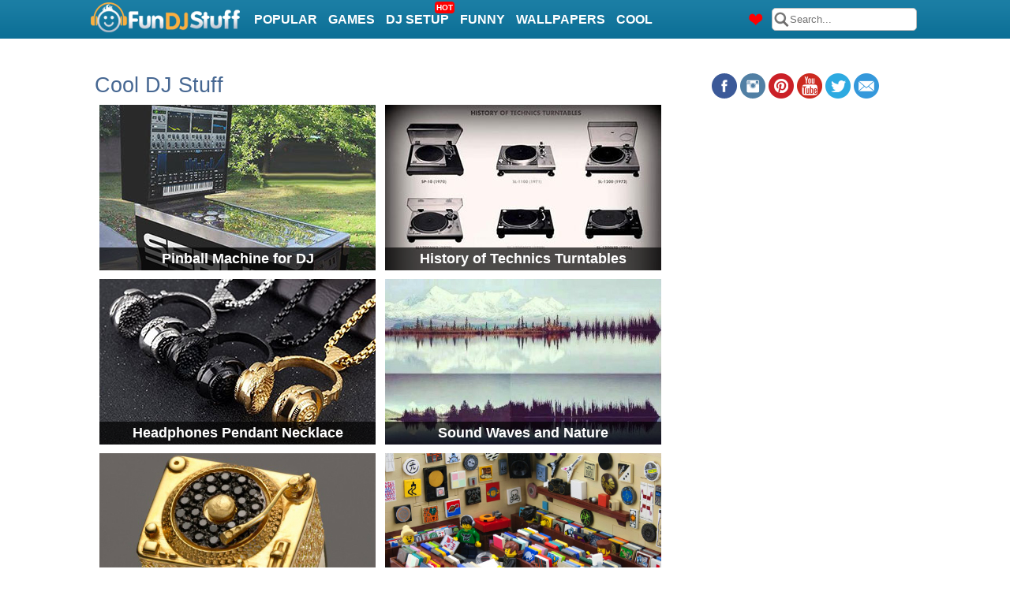

--- FILE ---
content_type: text/html; charset=UTF-8
request_url: http://www.fundjstuff.com/cool/page2
body_size: 3656
content:
<!DOCTYPE html>
<html>
<head>
<meta http-equiv="content-type" content="text/html; charset=UTF-8" />
<meta name="viewport" content="width=device-width, initial-scale=1.0, maximum-scale=1.0, user-scalable=0"/>
<title>Cool DJ Stuff and Things - FunDJStuff.com</title>

<meta name="description" content="Browse, shop and even buy all sorts of cool DJ stuff online." />
<meta name="keywords" content="dj, games, dj setup, funny, dj wallpapers, entertainment" />
<link href="https://www.fundjstuff.com/style.css?v=3" rel="stylesheet" type="text/css" />
<link href="https://www.fundjstuff.com/font-awesome.css" rel="stylesheet" type="text/css" />
<link href="https://www.fundjstuff.com/djng/djng-style.css" rel="stylesheet" type="text/css" />
<link rel="shortcut icon" href="https://www.fundjstuff.com/favicon.ico" />
<script src="https://unpkg.com/@ruffle-rs/ruffle"></script>
<script language="javascript" type="text/javascript" src="https://code.jquery.com/jquery-2.1.4.min.js"></script>
<script language="javascript" type="text/javascript" src="https://ajax.googleapis.com/ajax/libs/swfobject/2.2/swfobject.js"></script>
<script language="javascript" type="text/javascript" src="https://www.fundjstuff.com/page-effects.js" ></script>
<script>
  (function(i,s,o,g,r,a,m){i['GoogleAnalyticsObject']=r;i[r]=i[r]||function(){
  (i[r].q=i[r].q||[]).push(arguments)},i[r].l=1*new Date();a=s.createElement(o),
  m=s.getElementsByTagName(o)[0];a.async=1;a.src=g;m.parentNode.insertBefore(a,m)
  })(window,document,'script','//www.google-analytics.com/analytics.js','ga');

  ga('create', 'UA-251345-21', 'auto');
  ga('send', 'pageview');
</script>
</head>

<body>
<div id="fb-root"></div>
<script>(function(d, s, id) {
  var js, fjs = d.getElementsByTagName(s)[0];
  if (d.getElementById(id)) return;
  js = d.createElement(s); js.id = id;
  js.src = "//connect.facebook.net/en_US/sdk.js#xfbml=1&version=v2.5";
  fjs.parentNode.insertBefore(js, fjs);
}(document, 'script', 'facebook-jssdk'));</script>

<header>
<div class="header-warp">

<div class="logo" style="margin: 3px 10px 0 5px;"><a href="https://www.fundjstuff.com/"><img src="https://www.fundjstuff.com/images/logo.png" alt="" /></a></div><!--logo-->
<div class="menu">
<ul>
<li><a href="/popular">Popular</a></li>
<li><a href="/games">Games</a></li>
<li><a href="/dj-setup">DJ Setup<span class="label-box">HOT</span></a></li>
<li><a href="/funny">Funny</a></li>
<li><a href="/dj-wallpapers">Wallpapers</a></li>
<li><a href="/cool">Cool</a></li>
<li style="margin: 15px 0 0 0;"><div class="fb-like" data-href="https://www.facebook.com/fundjstuff/" data-layout="button_count" data-action="like" data-show-faces="false" data-share="false"></div></li>

</ul>
</div><!--menu-->
<div id="menu-toggle">
  <span></span>
</div>    
<div class="right-header">
<div class="search-box">
  <div class="searh-icon"></div>
  <div class="close-icon"><i class="fa fa-times" aria-hidden="true"></i></div>
<form name="search" method="post" action="https://www.fundjstuff.com/search.php">
<input id="serchBox" class="searching" type="text" name="q" maxlength="40" placeholder="Search..." value="" />
</form>
</div><!--search-box-->
<a class="favorites" href="/my-likes"><img src="https://www.fundjstuff.com/images/menu-heart-icon.png" alt="" /></a>
</div><!--right-header-->
      
</div>
<div class="mobile-menu">
  <ul>
    <li><a href="/popular">Popular</a></li>
    <li><a href="/games">Games</a></li>
    <li><a href="/dj-setup">DJ Setup<span class="label-box">HOT</span></a></li>
    <li><a href="/funny">Funny</a></li>
    <li><a href="/dj-wallpapers">Wallpapers</a></li>
    <li><a href="/cool">Cool</a></li>
  </ul>
</div><!--header-warp-->
</header>

<div class="clear" style="padding-bottom: 20px"></div>

<div id="content">

<div id="leftside">
<h1 class="headtitle">Cool DJ Stuff</h1>


<div class="page-post">
<a class="mainbutton" href="/post/503/pinball-machine-for-dj"> 
<h5 class="post-title">Pinball Machine for DJ</h5>
<div class="page-post-img">
<img src="http://www.fundjstuff.com/images/thumbs/cool/pinball-machine-for-dj.jpg" alt="Pinball Machine for DJ" />
</div><!--page-post-img-->
</a>
</div><!--page-post-->
<div class="page-post">
<a class="mainbutton" href="/post/500/history-of-technics-turntables"> 
<h5 class="post-title">History of Technics Turntables</h5>
<div class="page-post-img">
<img src="http://www.fundjstuff.com/images/thumbs/cool/history-of-technics-turntables.jpg" alt="History of Technics Turntables" />
</div><!--page-post-img-->
</a>
</div><!--page-post-->
<div class="page-post">
<a class="mainbutton" href="/post/492/headphones-pendant-necklace"> 
<h5 class="post-title">Headphones Pendant Necklace</h5>
<div class="page-post-img">
<img src="http://www.fundjstuff.com/images/thumbs/cool/headphones-pendant-necklace.jpg" alt="Headphones Pendant Necklace" />
</div><!--page-post-img-->
</a>
</div><!--page-post-->
<div class="page-post">
<a class="mainbutton" href="/post/478/sound-waves-and-nature"> 
<h5 class="post-title">Sound Waves and Nature</h5>
<div class="page-post-img">
<img src="http://www.fundjstuff.com/images/thumbs/funny/sound-waves-and-nature.jpg" alt="Sound Waves and Nature" />
</div><!--page-post-img-->
</a>
</div><!--page-post-->
<div class="page-post">
<a class="mainbutton" href="/post/472/turntable-ring"> 
<h5 class="post-title">Gold Turntable Ring</h5>
<div class="page-post-img">
<img src="http://www.fundjstuff.com/images/thumbs/dj-setup/turntable-ring.jpg" alt="Gold Turntable Ring" />
</div><!--page-post-img-->
</a>
</div><!--page-post-->
<div class="page-post">
<a class="mainbutton" href="/post/456/lego-dj-record-store"> 
<h5 class="post-title">Lego DJ Record Store</h5>
<div class="page-post-img">
<img src="http://www.fundjstuff.com/images/thumbs/funny/lego-dj-record-store.jpg" alt="Lego DJ Record Store" />
</div><!--page-post-img-->
</a>
</div><!--page-post-->
<div class="page-post">
<a class="mainbutton" href="/post/449/cdj-shirt"> 
<h5 class="post-title">CDJ Shirt</h5>
<div class="page-post-img">
<img src="http://www.fundjstuff.com/images/thumbs/funny/cdj-shirt.jpg" alt="CDJ Shirt" />
</div><!--page-post-img-->
</a>
</div><!--page-post-->
<div class="page-post">
<a class="mainbutton" href="/post/442/water-vinyl-loop"> 
<h5 class="post-title">Water Vinyl Loop</h5>
<div class="page-post-img">
<img src="http://www.fundjstuff.com/images/thumbs/funny/water-vinyl-loop.jpg" alt="Water Vinyl Loop" />
</div><!--page-post-img-->
</a>
</div><!--page-post-->
<div class="page-post">
<a class="mainbutton" href="/post/440/dj-skeleton-on-fire"> 
<h5 class="post-title">DJ Skeleton on Fire</h5>
<div class="page-post-img">
<img src="http://www.fundjstuff.com/images/thumbs/funny/dj-skeleton-on-fire.jpg" alt="DJ Skeleton on Fire" />
</div><!--page-post-img-->
</a>
</div><!--page-post-->
<div class="page-post">
<a class="mainbutton" href="/post/437/history-of-pioneer-cdj"> 
<h5 class="post-title">History of Pioneer CDJ</h5>
<div class="page-post-img">
<img src="http://www.fundjstuff.com/images/thumbs/dj-setup/history-of-pioneer-cdj.jpg" alt="History of Pioneer CDJ" />
</div><!--page-post-img-->
</a>
</div><!--page-post-->
<div class="page-post">
<a class="mainbutton" href="/post/433/pocket-cdj"> 
<h5 class="post-title">Pocket CDJ</h5>
<div class="page-post-img">
<img src="http://www.fundjstuff.com/images/thumbs/funny/pocket-cdj.jpg" alt="Pocket CDJ" />
</div><!--page-post-img-->
</a>
</div><!--page-post-->
<div class="page-post">
<a class="mainbutton" href="/post/389/gold-headphones"> 
<h5 class="post-title">Gold Headphones</h5>
<div class="page-post-img">
<img src="http://www.fundjstuff.com/images/thumbs/dj-setup/gold-headphones.jpg" alt="Gold Headphones" />
</div><!--page-post-img-->
</a>
</div><!--page-post-->

<div class="pages">
<a class="nextprev" href="http://www.fundjstuff.com/cool/page1" title="Go to Previous Page">&#171; Previous</a><a href="http://www.fundjstuff.com/cool/page1" title="Go to page 1">1</a><span class="current">2</span><a href="http://www.fundjstuff.com/cool/page3" title="Go to page 3">3</a><a class="nextprev" href="http://www.fundjstuff.com/cool/page3" title="Go to Next Page">Next &#187;</a></div><!--pages-->

</div><!--leftside-->

<div id="rightside">

<div id="social-buttons" align="center"><a href="https://www.facebook.com/fundjstuff" target="_blank"><img src="/images/facebook.png" alt="Facebook"></a> <a href="https://instagram.com/fundjstuff/" target="_blank"><img src="/images/instagram.png" alt="Instagram"></a> <a href="https://www.pinterest.com/fundjstuff/" target="_blank"><img src="/images/pinterest.png" alt="Pinterest"></a> <a href="https://www.youtube.com/channel/UChEyPnkeWx8UJF2JjGBnAWw/" target="_blank"><img src="/images/youtube.png" alt="Youtube"></a> <a href="https://twitter.com/fundjstuff" target="_blank"><img src="/images/twitter.png" alt="Twitter"></a> <a href="https://eepurl.com/bBQnKH" target="_blank"><img src="/images/email-icon.png" alt="Email"></a></div>

<div style="margin-bottom: 10px">

<script async src="//pagead2.googlesyndication.com/pagead/js/adsbygoogle.js"></script>
<!-- fundjstuff-300x250 -->
<ins class="adsbygoogle"
     style="display:inline-block;width:300px;height:250px"
     data-ad-client="ca-pub-9161075271982183"
     data-ad-slot="7170531107"></ins>
<script>
(adsbygoogle = window.adsbygoogle || []).push({});
</script>
</div>
<script type="text/javascript">
amzn_assoc_placement = "adunit0";
amzn_assoc_enable_interest_ads = "true";
amzn_assoc_tracking_id = "generatorstop-20";
amzn_assoc_ad_mode = "auto";
amzn_assoc_ad_type = "smart";
amzn_assoc_marketplace = "amazon";
amzn_assoc_region = "US";
amzn_assoc_linkid = "5baaaac95e79b9551ac79883f56de22a";
amzn_assoc_fallback_mode = {"type":"search","value":"dj set"};
amzn_assoc_default_category = "All";
amzn_assoc_emphasize_categories = "51575011";
</script>
<script src="//z-na.amazon-adsystem.com/widgets/onejs?MarketPlace=US"></script>

</div><!--rightside-->

<div class="clear"></div>






<div style="padding-top: 20px; font-size: 13px;">
<p>Want to see some cool and awesome DJ stuff n things? Then you're on the right place... Browse through the coolest DJ stuff from different DJ accessories, unique items, clothing, household items, furnitures and more! Get ready to see the weirdest and strangest DJ related things you think never existed before! Are you ready to be shock and amaze? The best part is you might even have the chance to shop and buy some of these items if they are available to buy online. So what are you waiting for? Go ahead and get surfing yo!</p>
</div>

</div><!--content-->
<div class="clear" style="padding-top: 20px"></div>

<div class="footer">
<div class="footer-warp">

<div class="left-footer-block">
<ul>
<li><a href="/about-us">About Us</a><span>|</span></li>
<li><a href="/write-for-us">Write for Us</a><span>|</span></li>
<li><a href="/submit-content">Submit</a><span>|</span></li>
<li><a href="/contact-us">Contact Us</a><span>|</span></li>
<li><a href="/disclaimer-copyright">Disclaimer/Copyright</a><span>|</span></li>
<li><a href="/privacy-policy" rel="nofollow">Privacy</a></li>
</ul>
<div class="footer-text"><p>&copy; FunDJStuff.com 2026. All contents are copyright of their respected owners.</p></div><!--footer-text-->
</div>

<div class="right-footer-block">
<div id="footer-social" align="center" style="padding-top: 14px"><p style="color: #FFFFFF; font-weight: bold; font-size: 12px; margin-bottom: 5px;">Stay Connected with Us!</p><a href="https://www.facebook.com/fundjstuff" target="_blank"><img src="/images/facebook.png" alt="Facebook"></a> <a href="https://instagram.com/fundjstuff/" target="_blank"><img src="/images/instagram.png" alt="Instagram"></a> <a href="https://www.pinterest.com/fundjstuff/" target="_blank"><img src="/images/pinterest.png" alt="Pinterest"></a> <a href="https://www.youtube.com/channel/UChEyPnkeWx8UJF2JjGBnAWw/" target="_blank"><img src="/images/youtube.png" alt="Youtube"></a> <a href="https://twitter.com/fundjstuff" target="_blank"><img src="/images/twitter.png" alt="Twitter"></a> <a href="https://eepurl.com/bBQnKH" target="_blank"><img src="/images/email-icon.png" alt="Email"></a></div>
</div>

</div><!--footer-warp-->
</div><!--footer-->

<!-- Default Statcounter code for FunDJStuff.com
https://www.fundjstuff.com/ -->
<script type="text/javascript">
var sc_project=10642556; 
var sc_invisible=1; 
var sc_security="0b4cccd7"; 
</script>
<script type="text/javascript"
src="https://www.statcounter.com/counter/counter.js"
async></script>
<noscript><div class="statcounter"><a title="web counter"
href="https://statcounter.com/" target="_blank"><img
class="statcounter"
src="https://c.statcounter.com/10642556/0/0b4cccd7/1/"
alt="web counter"
referrerPolicy="no-referrer-when-downgrade"></a></div></noscript>
<!-- End of Statcounter Code -->


</body>
</html>

--- FILE ---
content_type: text/html; charset=utf-8
request_url: https://www.google.com/recaptcha/api2/aframe
body_size: 249
content:
<!DOCTYPE HTML><html><head><meta http-equiv="content-type" content="text/html; charset=UTF-8"></head><body><script nonce="zBoIBxLJ8PmQaMnaLrDlRA">/** Anti-fraud and anti-abuse applications only. See google.com/recaptcha */ try{var clients={'sodar':'https://pagead2.googlesyndication.com/pagead/sodar?'};window.addEventListener("message",function(a){try{if(a.source===window.parent){var b=JSON.parse(a.data);var c=clients[b['id']];if(c){var d=document.createElement('img');d.src=c+b['params']+'&rc='+(localStorage.getItem("rc::a")?sessionStorage.getItem("rc::b"):"");window.document.body.appendChild(d);sessionStorage.setItem("rc::e",parseInt(sessionStorage.getItem("rc::e")||0)+1);localStorage.setItem("rc::h",'1768872902019');}}}catch(b){}});window.parent.postMessage("_grecaptcha_ready", "*");}catch(b){}</script></body></html>

--- FILE ---
content_type: text/css
request_url: https://www.fundjstuff.com/style.css?v=3
body_size: 4928
content:
header,
header .header-warp {
    width: 100%;
    position: relative
}

#footer-social img:hover,
#social-buttons img:hover,
ul.dir-pages li a:hover,
a.favorites img:hover {
    opacity: .5;
    filter: alpha(opacity=40)
}

* {
    margin: 0;
    padding: 0
}

body {
    font-family: arial, helvetica, sans-serif;
    font-size: 16px;
    background: url(bg.png) #FFF
}

#content {
    max-width: 1060px;
    width: 100%;
    margin: 0 auto;
    padding: 20px 0 30px;
    background: #FFF;
    -moz-border-radius: 10px;
    -webkit-border-radius: 10px;
    display: block
}

.text-page {
    padding: 0 10px
}

a,
a:active,
a:hover,
a:visited {
    color: #466792;
    font-weight: 400;
    text-decoration: none
}

a:hover {
    text-decoration: underline
}

p.page-text {
    font-size: 15px;
    color: #000;
    line-height: 26px
}

p.info {
    margin: 10px 0
}

input.curl {
    display: none
}

header {
    background: url(/images/header-bg.png) repeat-x;
    height: auto;
    display: block;
    z-index: 9999
}

header .header-warp {
    max-width: 1060px;
    margin: 0 auto;
    min-height: 49px
}

.logo {
    width: 190px;
    height: 50px;
    float: left
}

.logo img {
    border: none
}

.menu {
    width: 620px;
    float: left
}

.menu ul li {
    display: inline;
    list-style: none;
    float: left;
    position: relative;
    text-transform: uppercase
}

.menu ul li a {
    font-size: 16px;
    color: #fff;
    font-weight: 700;
    text-decoration: none;
    line-height: 50px;
    padding: 12px 5px 14px;
    margin: 0 2px;
    z-index: 10
}

.menu ul li a span.label-box {
    background: red;
    color: #fff;
    font-weight: 700;
    position: absolute;
    top: 2px;
    right: 0;
    -moz=border-radius: 4px;
    -webkit-border-radius: 4px;
    border-radius: 4px;
    line-height: 11px;
    z-index: 11;
    font-size: 10px;
    padding: 2px
}

.menu ul li.menu_img_phone a {
    position: relative;
    padding-left: 20px
}

.menu ul li.menu_img_phone a img {
    position: absolute;
    left: 0;
    top: 8px;
    border: none
}

.subMenu,
.subMenu ul li a:hover {
    -webkit-border-radius: 4px;
    -moz=border-radius: 4px
}

.menu ul li a:hover {
    text-decoration: underline;
    font-weight: 700
}

.subMenu {
    position: absolute;
    top: 40px;
    left: 3px;
    z-index: 100;
    background: #fff;
    width: 180px;
    display: none;
    box-shadow: 0 3px 5px -3px #000;
    border-radius: 4px
}

.subMenu ul li {
    padding: 0;
    width: 180px
}

.subMenu ul li a {
    line-height: 30px;
    display: block;
    padding: 4px 10px 4px 8px;
    color: #444343;
    font-size: 14px
}

.subMenu ul li a:hover {
    color: #444343;
    text-decoration: none;
    border-radius: 4px
}

.subMenu ul li:hover {
    background: #f4f4f4;
    -moz=border-radius: 4px;
    -webkit-border-radius: 4px;
    border-radius: 4px
}

.right-header {
    width: 230px;
    float: right
}

.right-header a.favorites {
    float: right;
    font-size: 16px;
    color: #fff;
    font-weight: 700;
    text-decoration: none;
    line-height: 24px;
    padding: 12px 5px 11px 22px;
    margin: 0 2px;
    position: relative;
    z-index: 1
}

.right-header a.favorites img {
    position: absolute;
    left: 0;
    top: 17px;
    border: none
}

.right-header a.favorites:hover {
    text-decoration: underline
}

.search-box {
    float: right;
    margin: 2px 0 0;
    position: relative
}

.search-box .searh-icon {
    display: none;
    background: url(/images/search-icon.png) -17px 4px no-repeat #fff;
    width: 29px;
    height: 29px;
    border-radius: 5px
}

.search-box .close-icon {
    display: none;
    position: absolute;
    width: 25px;
    height: 31px;
    z-index: 3;
    top: -1px;
    right: -1px;
    background-color: #0c6f96;
    border-radius: 0 5px 5px 0;
    text-align: center
}

.search-box .close-icon .fa {
    font-size: 17px;
    font-family: FontAwesome;
    color: #fff;
    line-height: 29px
}

.search-box input.searching {
    width: 160px;
    margin: 8px 8px 0 0;
    padding: 6px 0 6px 22px;
    background: url(/images/search-icon.png) -20px 3px no-repeat #fff;
    border: 1px solid #bbb;
    border-radius: 5px;
    font-size: 13px;
    color: #a19f9f
}

.search-box input.notsearching {
    width: 1px;
    margin: 8px 8px 0 0;
    padding: 6px 3px 6px 23px;
    background: url(/images/search-icon.png) 5px 5px no-repeat;
    border: none;
    border-radius: 5px;
    font-size: 13px;
    color: #a19f9f;
    cursor: pointer
}

#menu-toggle,
.mobile-menu ul,
.search-box.active form input {
    margin: 0;
    box-sizing: border-box
}

.search-box.active .close-icon {
    display: block
}

.search-box.active form {
    display: block;
    position: absolute;
    z-index: 2;
    top: 0;
    right: 0
}

.search-box.active form input {
    padding-right: 25px
}

#menu-toggle {
    position: absolute;
    top: 10px;
    right: 10px;
    overflow: hidden;
    display: none;
    width: 29px;
    height: 29px;
    background: #fff;
    appearance: none;
    box-shadow: none;
    border: none;
    cursor: pointer;
    transition: background .3s;
    -webkit-transition: background .3s;
    z-index: 9999;
    border-radius: 5px
}

#menu-toggle.scrolled {
    background: #64a2d8
}

#menu-toggle span,
#menu-toggle.active span:after,
#menu-toggle.active span:before,
#menu-toggle.scrolled span,
#menu-toggle.scrolled span:after,
#menu-toggle.scrolled span:before {
    background: #0c6f96
}

#menu-toggle:focus {
    outline: 0
}

#menu-toggle span {
    display: block;
    position: absolute;
    top: 13px;
    left: 5px;
    right: 5px;
    height: 3px;
    transition-duration: .3s, .3s;
    transition-delay: .3s, 0s;
    -webkit-transition-duration: .3s, .3s;
    -webkit-transition-delay: .3s, 0s;
    border-radius: 2px
}

#menu-toggle span:before {
    top: -8px;
    transition-property: top, transform;
    -webkit-transition-property: top, transform
}

#menu-toggle span:after {
    bottom: -8px;
    transition-property: bottom, transform;
    -webkit-transition-property: bottom, transform
}

#menu-toggle span:after,
#menu-toggle span:before {
    content: '';
    position: absolute;
    display: block;
    width: 19px;
    height: 3px;
    left: 0;
    background: #0c6f96;
    transition-duration: .3s, .3s;
    transition-delay: .3s, 0s;
    -webkit-transition-duration: .3s, .3s;
    -webkit-transition-delay: .3s, 0s;
    border-radius: 2px
}

#menu-toggle.active span,
#menu-toggle.active.scrolled {
    background: 0 0
}

#menu-toggle.active span::before {
    top: 0;
    transform: rotate(45deg);
    -webkit-transform: rotate(45deg)
}

#menu-toggle.active span::after {
    bottom: 0;
    transform: rotate(-45deg);
    -webkit-transform: rotate(-45deg)
}

#menu-toggle.active span::after,
#menu-toggle.active span::before {
    transition-delay: 0s, .3s;
    -webkit-transition-delay: 0s, .3s
}

.mobile-menu {
    position: absolute;
    width: 100%;
    height: auto;
    display: none;
    border-bottom: 2px solid #35a39e;
    padding: 10px 0;
    background: #fff;
    z-index: 4
}

.mobile-menu ul {
    padding: 0 0 0 25px;
    list-style-type: none
}

.mobile-menu ul:after {
    content: '';
    display: block;
    clear: both
}

.mobile-menu ul li {
    display: block;
    margin-bottom: 10px
}

.mobile-menu ul li a {
    font-size: 19px;
    font-weight: 500;
    line-height: 22px;
    text-decoration: none;
    color: #0c6f96;
    padding: 0 15px;
    display: inline-block;
    position: relative
}

.mobile-menu ul li a:hover {
    color: #000
}

.mobile-menu ul li a span.label-box {
    background: red;
    color: #fff;
    font-weight: 700;
    position: absolute;
    top: -10px;
    right: 0;
    -webkit-border-radius: 4px;
    border-radius: 4px;
    line-height: 11px;
    z-index: 11;
    font-size: 10px;
    padding: 2px
}

#leftside {
    width: 730px;
    float: left;
    margin: 0 0 0 10px
}

.featured-content {
    width: 645px;
    margin: 0 0 20px
}

.border-line {
    width: 645px;
    padding: 0 0 10px;
    border-bottom: 1px solid #eccce3
}

.featured-games {
    float: left;
    width: 203px;
    height: 169px;
    position: relative;
    -webkit-border-radius: 5px;
    border-radius: 5px;
    margin: 0 12px 0 0;
    overflow: hidden
}

.featured-games img.featured-img-box {
    position: absolute;
    top: 0;
    left: 0;
    -webkit-border-radius: 5px;
    border-radius: 5px;
    z-index: 9;
    width: 203px;
    border: none
}

.featured-games p.featured-img-box-text {
    position: absolute;
    bottom: 0;
    left: 0;
    right: 0;
    -webkit-border-radius: 0 0 5px 5px;
    border-radius: 0 0 5px 5px;
    z-index: 10;
    background: #008ec3;
    background: rgba(0, 142, 195, .8);
    font-weight: 700;
    padding: 4px 5px
}

.page-post,
.page-post-rand {
    position: relative;
    padding: 2px;
    background: #fff
}

.featured-games a {
    font-size: 16px;
    color: #fff;
    text-decoration: none;
    display: block
}

.featured-games a:hover {
    color: #fff600
}

.page-post {
    width: 350px;
    height: 210px;
    margin: 0 0 3px 4px;
    display: inline-block
}

.content-right,
.cstats {
    margin-top: 5px
}

.page-post-img img {
    width: 350px;
    height: 210px;
    display: block;
    border: none
}

.page-post-rand {
    width: 300px;
    height: 180px;
    margin-bottom: 5px;
    display: inline-block
}

.post-title,
.post-title-rand {
    position: absolute;
    bottom: 2px;
    z-index: 10;
    text-align: center
}

.page-post-img-rand img {
    width: 300px;
    height: 180px;
    display: block;
    border: none
}

.post-title-rand {
    width: 300px;
    background: #000;
    background: rgba(0, 0, 0, .7);
    font-size: 18px;
    padding: 4px 0
}

.content-wrap {
    padding-top: 10px
}

.content-left {
    float: left;
    width: 200px
}

.content-left img {
    width: 200px;
    height: 167px;
    -webkit-border-radius: 6px;
    border-radius: 6px;
    display: block;
    border: none
}

.content-right {
    float: right;
    width: 430px
}

.content-right a {
    font-size: 16px;
    font-weight: 700;
    color: #466792;
    text-decoration: none
}

.cstats,
.cstats a {
    color: #787475;
    font-size: 12px
}

.content-right a:hover,
.cstats a:hover {
    text-decoration: underline
}

.cstats a {
    font-weight: 400
}

p.content-desc {
    margin: 10px 0
}

p.content-desc a {
    font-size: 12px
}

.content-views {
    background: url(/images/eye.png) left center no-repeat;
    background-size: 16px auto;
    padding: 0 0 0 20px;
    margin: 4px 0 0
}

.content-cat,
.content-comments,
.content-likes {
    padding: 0 0 0 20px;
    margin: 4px 0 0 8px
}

.content-cat {
    background: url(/images/cat.png) left center no-repeat;
    background-size: 16px auto
}

.content-likes {
    background: url(/images/heart-icon.png) left center no-repeat;
    background-size: 16px auto
}

.content-comments {
    background: url(/images/comment.png) left center no-repeat;
    background-size: 16px auto
}

.post-title {
    width: 350px;
    background: #000;
    background: rgba(0, 0, 0, .7);
    font-size: 18px;
    padding: 4px 0
}

a.mainbutton {
    font-weight: 700;
    color: #fff;
    display: block;
    border: none;
    text-decoration: none
}

a.mainbutton:hover {
    color: #fff600
}

.page-post-single {
    width: 100%;
    margin: 0 0 55px
}

.page-post-img-single img {
    max-width: 730px;
    width: auto;
    height: auto;
    display: block;
    margin: 0 auto
}

.page-post-single p.page-text {
    font-size: 15px;
    color: #000;
    line-height: 26px;
    padding: 11px 0 15px;
    letter-spacing: 0
}

.source_link {
    font-size: 15px;
    color: #8b898a;
    text-align: center
}

.source_link a {
    color: #0078bd;
    text-decoration: none
}

.source_link a.source-link {
    padding: 0 5px 0 0
}

.source_link a:hover {
    text-decoration: underline
}

.respond-line {
    clear: both;
    padding: 5px 0;
    margin: 14px 0;
    border-bottom: 1px solid #F1F1F1;
    border-top: 1px solid #F1F1F1
}

.respond-line .views {
    background: url(/images/eye.png) left center no-repeat;
    padding: 0 0 0 25px;
    margin: 4px 0 0 8px
}

.respond-line a.comments {
    background: url(/images/comment-icon.png) left center no-repeat;
    padding: 0 0 0 25px;
    margin: 4px 0 0 18px
}

.respond-line a.source-link {
    background: url(/images/source.png) left center no-repeat;
    padding: 0 0 0 25px;
    margin: 4px 0 0 18px
}

.post-left,
.post-right {
    color: #787475
}

.page-post-single .post-left,
.page-post-single .post-right {
    float: left
}

#rightside,
.page-post-single .post-right {
    float: right
}

.page-post-single .post-left a,
.page-post-single .post-right a {
    font-size: 15px;
    color: #787475;
    text-decoration: none
}

.post-tags,
.post-tags a {
    color: #878787
}

.page-post-single .post-left a:hover,
.page-post-single .post-right a:hover,
.post-tags a {
    text-decoration: underline
}

.post-tags {
    font-size: 13px
}

.post-tags a:hover {
    color: #0078bd
}

.contentarea p {
    margin: 10px 0
}

.contentarea img {
    display: block;
    margin: 0 auto
}

#rightside {
    width: 303px;
    margin: 0 11px 0 0
}

.middle-section {
    clear: both;
    margin: 13px 0 10px
}

.homepage-banner {
    max-width: 180px;
    text-align: center
}

.homepage-banner img {
    border: none;
    padding: 0 0 5px
}

.leaderboard-banner {
    float: left;
    width: 160px;
    margin: 0 5px 0 0
}

.leaderboard-banner img {
    border: 2px solid #d1bfbf
}

.small-game-buttons {
    width: 132px;
    float: right;
    margin: 0 0 0 5px
}

.small-game-buttons ul {
    padding: 0 0 2px
}

.small-game-buttons ul li.small-box {
    width: 120px;
    height: 102px;
    border: 1px solid #ffa3dd;
    -webkit-border-radius: 5px;
    border-radius: 5px;
    list-style: none;
    position: relative;
    margin: 0 0 3px;
    color: #fff;
    text-align: center
}

.small-game-buttons ul li:hover {
    color: #fff600
}

.small-game-buttons ul li img {
    width: 120px;
    height: 100px;
    position: absolute;
    top: 0;
    left: 0;
    z-index: 9;
    border: none;
    -webkit-border-radius: 5px;
    border-radius: 5px
}

.small-game-buttons ul li a {
    color: #fff;
    text-decoration: none
}

.small-game-buttons ul li p {
    width: 120px;
    -webkit-border-radius: 0 0 5px 5px;
    border-radius: 0 0 5px 5px;
    background: #000;
    background: rgba(0, 0, 0, .7);
    position: absolute;
    bottom: 0;
    z-index: 10;
    font-size: 12px;
    padding: 4px 0
}

.small-game-buttons ul li p a {
    font-weight: 400;
    color: #fff;
    display: block
}

.small-game-buttons ul li a:hover {
    color: #fff600
}

.cat-sidebar {
    width: 300px;
    margin: 10px 0
}

.cat-sidebar ul {
    border: 1px solid #e8e3e3;
    border-radius: 10px;
    r padding: 0 0 2px 0
}

.cat-sidebar ul li {
    text-align: left;
    list-style: none;
    border-bottom: 1px solid #e8e3e3
}

.bcontainer,
.footer,
.grand,
.grand a {
    text-align: center
}

.cat-sidebar ul li:hover {
    background: #f1ecec
}

.cat-sidebar ul li.title {
    padding: 7px 0 7px 35px
}

.cat-sidebar ul li.title:hover {
    background: 0 0
}

.cat-sidebar ul li a {
    font-size: 12px;
    font-weight: 700;
    color: #4f4e4e;
    text-decoration: none;
    display: block;
    line-height: 13px;
    padding: 7px 0 7px 10px
}

.cat-sidebar ul li a.colsb {
    color: #E16191
}

.cat-sidebar ul li.title {
    font-size: 14px;
    color: #466792;
    font-weight: 700
}

.cat-sidebar ul li.last {
    border-bottom: none
}

#social-buttons {
    margin-bottom: 10px
}

#social-buttons img {
    width: 32px;
    height: 32px
}

.round-button {
    width: 300px;
    padding: 40px 0 10px
}

.round-button h3 a {
    width: 300px;
    background: url(/images/submit.png) no-repeat;
    text-align: center;
    font-size: 20px;
    color: #fff;
    line-height: 32px;
    display: block;
    font-weight: 400
}

.footer ul li,
.footer ul li a {
    font-size: 15px;
    font-weight: 700;
    color: #fff
}

.round-button h3 a:hover {
    background-position: 0 -32px;
    color: #fff;
    text-decoration: none
}

.round-button img {
    display: block;
    border: 1px solid #000;
    -moz-border-radius: 5px;
    -webkit-border-radius: 5px;
    -khtml-border-radius: 5px;
    border-radius: 5px;
    margin-top: 12px
}

.footer {
    background: #0c6f96;
    min-height: 79px;
    border-top: 1px solid #cbcbcb;
    margin: 0;
    width: 100%
}

.footer-warp {
    max-width: 1060px;
    width: 100%;
    margin: 0 auto
}

.footer-warp .left-footer-block {
    float: left;
    width: 600px;
    padding-left: 50px
}

.footer-warp .right-footer-block {
    float: right;
    width: 300px
}

.footer ul {
    min-height: 35px;
    padding: 14px 0 0;
    margin: 6px 0 0
}

.footer ul li {
    list-style: none;
    display: inline
}

.footer ul li a {
    text-decoration: none;
    padding: 0 5px;
    line-height: 17px
}

.footer ul li a:hover {
    text-decoration: underline
}

.footer-warp .left-footer-block .footer-text:after,
.footer-warp .left-footer-block:after,
.footer-warp .right-footer-block:after {
    content: "";
    display: block;
    clear: both
}

.footer-warp .footer-text p {
    font-size: 12px;
    color: #fff;
    font-weight: 400;
    text-decoration: none;
    padding: 0;
    margin: 0;
    letter-spacing: 0
}

.clear {
    clear: both
}

.pages {
    max-width: 465px;
    width: 100%;
    box-sizing: border-box;
    padding: 1.1em 0;
    margin: 0 auto;
    clear: left;
    font-size: 16px
}

.pages a,
.pages span {
    display: block;
    float: left;
    padding: .2em .5em;
    margin-right: .1em;
    color: #333
}

.pages a {
    background: #fff
}

.pages span {
    background: inherit
}

.pages span.current {
    border: 1px solid #969696;
    font-weight: 700;
    background: #F1F1F1;
    color: #000
}

.pages a {
    border: 1px solid #ddd;
    text-decoration: none
}

.pages a:hover {
    border-color: #969696;
    background-color: #F1F1F1
}

.pages a.nextprev {
    font-weight: 700
}

.pages span.nextprev {
    border: 1px solid #ddd;
    color: #999
}

.pages .nextprev-next {
    float: right
}

.curve-button {
    color: #FFF;
    font-weight: 700;
    -moz=border-radius: 4px;
    -webkit-border-radius: 4px;
    border-radius: 4px;
    line-height: 11px;
    padding: 5px
}

ul.dir-pages {
    display: inline-block;
    padding: 0;
    list-style: none;
    overflow: hidden
}

ul.dir-pages li {
    list-style: none;
    padding: 15px 10px 10px 0;
    font-weight: 700;
    float: left
}

ul.dir-pages li.last {
    background: 0 0
}

ul.dir-pages li a {
    color: #FFF;
    font-weight: 700;
    font-size: 15px;
    text-decoration: none
}

ul.dir-pages li a.favorites {
    padding: 0
}

ul.dir-pages li a.bcomments {
    background: url(/images/bcomments.png) left center no-repeat;
    padding: 0 0 0 25px
}

ul.dir-pages li a.bfull {
    background: url(/images/bfull.png) left center no-repeat;
    padding: 0 0 0 22px
}

ul.dir-pages li a:hover {
    color: #F1F1F1
}

a.randomlink {
    font-weight: 700;
    font-size: 17px
}

.rthumb {
    width: 120px;
    height: 100px;
    -webkit-border-radius: 5px;
    border-radius: 5px
}

.pages:after {
    content: '';
    clear: both;
    display: block
}

.top-section h1,
.top-section h2,
.top-section p {
    display: inline
}

.lsheading,
.top-section {
    padding: 7px;
    margin-bottom: 10px;
    background: #E16191;
    font-weight: 700;
    -moz=border-radius: 4px;
    -webkit-border-radius: 4px;
    border-radius: 4px
}

.top-section p {
    font-weight: 400;
    color: #FFF;
    font-size: 12px
}

.lsheading,
.lsheading a,
.top-section p a {
    color: #FFF;
    font-weight: 700
}

.lsheading {
    font-size: 18px
}

.lsheading a {
    font-size: 18px;
    text-decoration: underline
}

h1.headtitle,
h2.headtitle {
    font-weight: 400;
    padding: 0 0 7px
}

.lsheading a:hover {
    color: #F1F1F1
}

h1.title,
h2.title {
    font-size: 18px;
    color: #FFF;
    line-height: 11px;
    margin-right: 40px
}

h1.title a,
h2.title a {
    color: #466792;
    text-decoration: none
}

h1.title a:hover,
h2.title a:hover {
    color: #000
}

h1.headtitle {
    font-size: 27px;
    color: #466792
}

a.ls,
h2.headtitle {
    font-size: 18px
}

h2.headtitle {
    color: #466792
}

h1.headtitle a {
    color: #466792;
    text-decoration: none
}

h1.headtitle a:hover {
    color: #000
}

#imgwrap {
    -webkit-border-radius: 5px;
    border-radius: 5px;
    background-color: #505050;
    padding: 5px 0;
    margin-bottom: 5px
}

.grand {
    margin-bottom: 10px
}

.grand a {
    font-size: 12px;
    font-weight: 700
}

.grand img {
    width: 90px;
    height: 54px
}

.cname {
    background: #11749A;
    font-size: 12px;
    padding: 2px;
    width: 25px !important;
    height: 25px !important;
    -moz=border-radius: 4px;
    -webkit-border-radius: 4px;
    border-radius: 4px
}

#fanbox,
#scrolltriggered #closebox:hover {
    background: #fff
}

.cwrap {
    right: 10px;
    position: absolute;
    top: 10px
}

#fanback,
#scrolltriggered {
    display: none;
    position: fixed
}

#scrolltriggered {
    z-index: 1000;
    bottom: -210px;
    background-color: #63ACFC;
    font-size: 15px;
    border: 3px solid #FFF;
    -webkit-box-shadow: 0 0 0 10px rgba(0, 0, 0, .1);
    -moz-box-shadow: 0 0 0 10px rgba(0, 0, 0, .1);
    box-shadow: 0 0 0 10px rgba(0, 0, 0, .1);
    color: #000
}

#scrolltriggered #closebox {
    font-family: Georgia, Times, serif;
    margin-left: 50px;
    font-size: 12px;
    line-height: 16px;
    text-decoration: underline
}

#scrolltriggered #inscroll {
    font-size: 12px;
    padding: 10px;
    background-color: #fff
}

#author {
    float: right;
    font: 10px 400 Arial;
    color: #117EF5
}

#author a {
    text-decoration: none;
    color: #117EF5;
    font-weight: 700
}

#fan-exit,
#fanback {
    width: 100%;
    height: 100%
}

#fanback {
    background: rgba(0, 0, 0, .8);
    top: 0;
    left: 0;
    z-index: 99999
}

#fanbox {
    width: 420px;
    height: 270px;
    position: absolute;
    top: 200px;
    left: 50%;
    -webkit-box-shadow: inset 0 0 50px 0 #939393;
    -moz-box-shadow: inset 0 0 50px 0 #939393;
    box-shadow: inset 0 0 50px 0 #939393;
    -webkit-border-radius: 5px;
    -moz-border-radius: 5px;
    border-radius: 5px;
    margin-left: -210px
}

#fanclose {
    float: right;
    cursor: pointer;
    background: url(http://www.fundjstuff.com/images/fanclose.png);
    height: 15px;
    padding: 20px 40px 20px 20px;
    position: relative;
    margin-top: -20px;
    margin-right: -22px
}

.remove-borda {
    height: 1px;
    width: 366px;
    margin: 16px auto 0 20px;
    background: #F3F3F3;
    position: relative
}

#linkit a,
#linkit a.visited,
#linkit a:hover {
    color: #80808B;
    font-size: 10px;
    margin: 0 auto 5px;
    float: center
}

.shareaholic-share-buttons-container.floated {
    z-index: 3 !important
}

.videoWrapper {
    position: relative;
    padding-bottom: 56.25%;
    padding-top: 25px;
    height: 0
}

.videoWrapper iframe {
    position: absolute;
    top: 0;
    left: 0;
    width: 100%;
    height: 100%
}

.u-img-responsive {
  display: block;
  max-width: 100%;
  height: auto;
}
.contenti-wrap { background:#F1F1F1; padding:10px; }

@media (max-width:1060px) {
    #leftside {
        float: none;
        margin: 0 auto 10px
    }
    #rightside {
        float: none;
        margin: 0 auto
    }
    .menu {
        width: 456px
    }
    .menu ul li a,
    .right-header a.favorites {
        font-size: 14px
    }
    #leftside .page-post-single div:nth-child(2)>div {
        float: none !important;
        margin: 0 auto !important
    }
    #leftside .page-post-single div:nth-child(3) {
        float: none !important;
        margin: 10px auto 0
    }
    #leftside .page-post-single div:nth-child(3):after {
        content: '';
        clear: both;
        display: block
    }
    #social-buttons {
        display: none
    }
}

@media (max-width:960px) {
    .right-header {
        width: auto
    }
    .search-box {
        margin: 10px 4px 0 0
    }
    .search-box .searh-icon {
        display: block
    }
    .search-box form {
        display: none
    }
    .right-header a.favorites {
        font-size: 11px
    }
    .footer-warp .left-footer-block {
        float: none;
        margin: 0 auto;
        padding-left: 0
    }
    .footer-warp .right-footer-block {
        float: none;
        margin: 0 auto
    }
    #footer-social {
        padding-bottom: 14px
    }
}

@media (max-width:820px) {
    #leftside .page-post-single div:nth-child(2)>div iframe,
    #leftside .page-post-single div:nth-child(2)>div object {
        max-width: 800px;
        width: 100% !important
    }
}

@media (max-width:771px) {
    header .header-warp .menu {
        display: none
    }
    #menu-toggle {
        display: block
    }
    .right-header {
        margin-right: 45px
    }
    .page-post-img-single img {
        width: 100%
    }
}

@media (max-width:740px) {
    #leftside {
        width: 100%;
        text-align: center
    }
    .page-post {
        margin: 0
    }
    .adsbygoogle.post {
        display: none !important
    }
}

@media (max-width:660px) {
    .djng-head {
        width: 300px;
        font-size: 20px
    }
    #imgwrap div,
    #imgwrap img {
        max-width: 480px;
        width: 100%;
        height: auto
    }
}

@media (max-width:600px) {
    .footer-warp .left-footer-block {
        width: 300px
    }
    .footer .footer-warp .left-footer-block ul {
        margin-bottom: 15px
    }
    .footer .footer-warp .left-footer-block ul li {
        display: block;
        margin-bottom: 5px
    }
    .footer .footer-warp .left-footer-block ul li span {
        display: none
    }
}

@media (max-width:470px) {
    #leftside {
        width: 310px !important
    }
    .page-post {
        max-width: 350px;
        width: 100%;
        height: auto
    }
    .post-title {
        width: 310px
    }
    .page-post-img img {
        max-width: 350px;
        width: 100%;
        height: auto
    }
    .page-post-single .post-left,
    .page-post-single .post-right {
        float: none
    }
    .page-post-single .post-right {
        margin-top: 10px
    }
    ul.dir-pages li {
        padding: 15px 5px 5px 0
    }
    .curve-button {
        padding: 3px
    }
    ul.dir-pages li a {
        font-weight: 400;
        font-size: 11px
    }
    .page-post-single #sbacku {
        display: none
    }
}

@media (max-width:365px) {
    .right-header a.favorites span {
        display: none
    }
}

--- FILE ---
content_type: text/css
request_url: https://www.fundjstuff.com/djng/djng-style.css
body_size: 976
content:
#djng-bg{position:relative;background-image:url(/djng/images/djng-bg.jpg);background-size:cover;background-position:center center;background-attachment:fixed;color:#fff;text-align:center;padding:3em 0 2em;cursor:default}
.djng-head{background:#DF7366;font-size:27px;font-weight:700;color:#F1F1F1;width:60%;margin:auto;padding:15px;border-radius:25px}
p.djng-gender{font-size:18px;font-weight:700;padding:0 0 10px;color:#fff;background:#393939;opacity:.7;padding:10px 50px 10px 50px;width:450px;margin:auto;border-radius:5px}
ul.djng-gchoose{margin:auto;font-size:25px;color:#fff}
ul.djng-gchoose li{padding:15px 0;width:440px;margin:auto;list-style:none;text-align:left;color:#fff;text-transform:uppercase}
ul.djng-gchoose li label{color:#fff}
ul.djng-gchoose li img{margin:0 10px -9px 130px}
.djng-name{width:450px;margin:35px auto;padding:10px 50px;background:#393939;opacity:.7;border-radius:5px}
.djng-fnamef{width:220px;float:left;padding:20px 0}
.djng-fnamef input{width:100px;height:20px;margin:3px 0 0;padding:5px;color:#484848;font-size:17px;text-align:center;text-transform:uppercase;font-weight:700}
.djng-fnamef label{font-size:20px;color:#fff}
.djng-lnamef{width:220px;float:left;padding:20px 0}
.djng-lnamef input{width:100px;height:20px;margin:3px 0 0;padding:5px;color:#484848;font-size:17px;text-align:center;text-transform:uppercase;font-weight:700}
.djng-lnamef label{font-size:20px;color:#fff}
.djng-sbutton button{background:#DF7366;font-size:22px;font-weight:700;color:#F1F1F1;width:400px;margin:auto;padding:15px;border-radius:25px;cursor:pointer;border:2px solid #fff}
.djng-sbutton button:hover{background:#c55f53}
#djng-bg input[type='radio']{transform:scale(1.5)!important;-webkit-transform:scale(1.5)!important;-moz-transform:scale(1.5);-ms-transform:scale(1.5);-o-transform:scale(1.5)}
.djng-share{padding-top:20px}
.djng-share a{color:#FFF;font-weight:700;font-size:16px;text-decoration:none;padding:0 0 0 22px}
.djng-share a:hover{color:#F1F1F1;opacity:.5;filter:alpha(opacity=40)}
.djng-share-button{color:#FFF;font-weight:700;-moz:border-radius: 4px;-webkit-border-radius:4px;border-radius:4px;line-height:11px;padding:10px}
a.facebook-share{background:url(/djng/images/facebook-share.png) left center no-repeat}
a.twitter-share{background:url(/djng/images/twitter-share.png) left center no-repeat}
a.djng-again{background:url(/djng/images/again.png) left center no-repeat}

@media (max-width: 660px) {
  .djng-head {
    width: 300px;
    font-size: 20px;
  }
  p.djng-gender {
  	width: 200px;
  }
  .djng-name {
  	width: 210px;
  }
  .djng-fnamef, .djng-lnamef {
  	float: none;
  	width: 100%;
  }
  .djng-sbutton button {
  	width: 290px;
  	box-sizing: border-box;
  	font-size: 20px;
  }
  ul.djng-gchoose li {
  	width: 200px;
  }
  ul.djng-gchoose li img {
    margin: 0 10px -9px 20px;
  }
}
@media (max-width: 600px) {
  .djng-share-button {
    font-weight: 500;
    padding: 5px;
  }
  .djng-share a {
    font-weight: 500;
    font-size: 11px;
  }
  #myCanvas {
    width: 300px!important;
  }
}

@media (max-width: 425px) {
	.djng-head {
	    width: 262px;
	    font-size: 19px;
	}
	p.djng-gender, .djng-name {
		padding: 10px;
	}
}

--- FILE ---
content_type: text/plain
request_url: https://www.google-analytics.com/j/collect?v=1&_v=j102&a=1345946691&t=pageview&_s=1&dl=http%3A%2F%2Fwww.fundjstuff.com%2Fcool%2Fpage2&ul=en-us%40posix&dt=Cool%20DJ%20Stuff%20and%20Things%20-%20FunDJStuff.com&sr=1280x720&vp=1280x720&_u=IEBAAEABAAAAACAAI~&jid=1282398078&gjid=1212578216&cid=1520917451.1768872901&tid=UA-251345-21&_gid=729221054.1768872901&_r=1&_slc=1&z=770533244
body_size: -285
content:
2,cG-J8TFD06SR7

--- FILE ---
content_type: text/javascript
request_url: https://www.fundjstuff.com/page-effects.js
body_size: 457
content:
$(function(){$(".notsearching").focus(function(){$(this).attr("class","searching")}),$(".notsearching").focusout(function(){""===$("#serchBox").val()&&$(this).attr("class","notsearching")})}),$(function(){$("li.dropDown a.dropDown").click(function(){var a=$(this).next();return"none"===a.css("display")?($(".subMenu").each(function(){$(this).css("display","none")}),a.css("display","block")):a.css("display","none"),!1}),$(document).click(function(a){$(a.target).parents().index($("#li.dropDown"))==-1&&$(this).find(".subMenu").css("display","none")})}),$(document).ready(function(){var a=$("header").offset();$(window).scroll(function(){$(window).scrollTop()>a.top?$("header").css("position","fixed").css("top",0):$("header").css("position","static")}),$("header .searh-icon").click(function(){$("header .search-box").addClass("active")}),$("header .search-box .close-icon").click(function(){$("header .search-box").removeClass("active")}),jQuery("#menu-toggle").click(function(){var a=$(this);a.hasClass("active")?a.removeClass("active"):a.addClass("active");var b=$(".mobile-menu");"none"==b.css("display")?b.slideDown():b.slideUp()})});